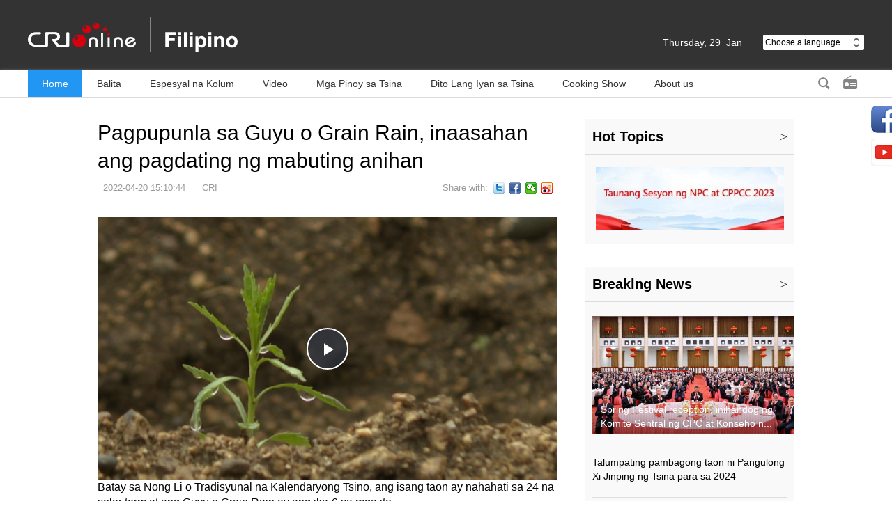

--- FILE ---
content_type: text/html
request_url: https://filipino.cri.cn/2022/04/20/VIDE8HC7494trG4xChWWPLKD220420.shtml
body_size: 7021
content:
 <!DOCTYPE html PUBLIC "-//W3C//DTD XHTML 1.0 Transitional//EN" "http://www.w3.org/TR/xhtml1/DTD/xhtml1-transitional.dtd">
<html xmlns="http://www.w3.org/1999/xhtml">
<head>
<meta http-equiv="Content-Type" content="text/html; charset=utf-8" />
<meta name="viewport" content="width=device-width,initial-scale=1.0, minimum-scale=1.0,maximum-scale=1.0,user-scalable=no">
<meta name="filetype" content="1">
<meta name="publishedtype" content="1">
<meta name="pagetype" content="1">
<meta name="format-detection" content="telephone=no">
<meta name="renderer" content="webkit|ie-comp|ie-stand">
<meta http-equiv="X-UA-Compatible" content="IE=edge,chrome=1">
<meta http-equiv="Pragma" content="no-cache">
<meta http-equiv="Cache-Control" content="no-cache">
<title>Pagpupunla sa Guyu o Grain Rain, inaasahan ang pagdating ng mabuting anihan</title>
<meta name="catalogs" content="PAGELNnBQ5TYOMZvUL9ZM3Wl220321">
<meta name="contentid" content="VIDE8HC7494trG4xChWWPLKD220420">
<meta name="spm-id" content="C59791957344">
<meta name="keywords" content="Tsina Guyu Grain Rain">
<meta name="description" content="">
<link rel="stylesheet" href="//rcrires.cri.cn/photoAlbum/cri/templet/common/DEPA1648090949109547/reset.css">
<link rel="stylesheet" href="//rcrires.cri.cn/photoAlbum/cri/templet/common/DEPA1647568054514376/style.css">
<link rel="stylesheet" href="//rcrires.cri.cn/photoAlbum/cri/templet/common/DEPA1647568054514376/swiper.css">
<script type="text/javascript" src="//rcrires.cri.cn/library/script/jquery-1.7.2.min.js"></script>
<script src="//rcrires.cri.cn/photoAlbum/cri/templet/common/DEPA1639037253371669/swiper.js"></script>
<script type="text/javascript" src="//rcrires.cri.cn/player/common/h5/js/createSmartPlayer1.0.0.js"></script>
<link rel="stylesheet" type="text/css" href="//rcrires.cri.cn/player/common/h5/css/video-js7.4.1.css" rel="stylesheet">
<link rel="stylesheet" type="text/css" href="//rcrires.cri.cn/player/common/h5/css/cri.complayer.css" rel="stylesheet">
<script>
		  if (window.innerWidth<=1024){
			  autoRem();
		  }
		  
		  function autoRem(){
			  var view_width = document.getElementsByTagName('html')[0].getBoundingClientRect().width;
		  
			  var _html = document.getElementsByTagName('html')[0];
			  view_width>1242?_html.style.fontSize = 1242 / 16 + 'px':_html.style.fontSize = view_width / 16 + 'px';
		  }
		  window.onresize = function(){
			  if (window.innerWidth<=1024){
				  autoRem();
			  }
		  }
		</script>
<script language="JavaScript">
			var url_domainname = location.href;
			var num_1 = url_domainname.split("//")[1];
			var domainame_ = num_1.split("/")[0];
			var type_ = num_1.split(".")[0];
			var commentTitle = "Pagpupunla sa Guyu o Grain Rain, inaasahan ang pagdating ng mabuting anihan"; //评论标题
			var itemid1 = "VIDE8HC7494trG4xChWWPLKD220420"; //正文页id，赋值给留言评论模块的参数之一
			var commentUrl = "https://filipino.cri.cn/2022/04/20/VIDE8HC7494trG4xChWWPLKD220420.shtml";
			var column_id = "TOPC1642061079989627";
			var sub_column_id = "PAGELNnBQ5TYOMZvUL9ZM3Wl220321";
			var domainname = domainame_;
			var sobey_video_flag = '';
			var type = type_;
			var pindao_1 = "CHAL1642059791957344";
			var dateNum = (new Date()).toLocaleDateString() + " " + (new Date()).toLocaleTimeString();
			var times_str = dateNum.replace(/年/g, '-').replace(/月/g, '-').replace(/日/g, '-').replace(/:/g, '-');
			var new_str = times_str.replace(/ /g, '-');
			var arr = new_str.split("-");
			var datum = new Date(Date.UTC(arr[0], arr[1] - 1, arr[2] - 2, arr[3] - 8, arr[4], arr[5]));
			var timeint = datum.getTime() / 1000;
			var html;
			var sorts_dianji = sub_column_id + ',' + column_id + ',' + itemid1.substring(0, 4); /*点击量sorts值*/
			var searchkeywords = "Tsina Guyu Grain Rain";
			var commentbreif = "";
			var commentimg3 = "";
			var commentimg2 = "";
			var commentimg1 = "https://p1crires.cri.cn/upload/images/2022/04/20/e9f0460c371d479799a86f1105f8e3bd/34be3e95f6b3495d9d85a3a4d8f6a759.jpg";
			var commentimg0 = "";
			var commentimg = commentimg3;
			if (commentimg3 == "") {
				commentimg = commentimg2;
			}
			if (commentimg2 == "") {
				commentimg = commentimg1;
			}
			if (commentimg1 == "") {
				commentimg = commentimg0;
			}
			if (commentimg.split("//")[0] == '' || commentimg.split("//")[0] == 'http:') {
				commentimg = "https://" + commentimg.split("//")[1];
			}
			var hdprop ="";
		</script>
<script type="text/javascript">
			var publishDate ="";
		</script>
</head>
<body data-spm="PLNnBQ5TYOMZ">
<script>
		with(document)with(body)with(insertBefore(createElement("script"),firstChild))setAttribute("exparams","v_id=&aplus&",id="tb-beacon-aplus",src=(location>"https"?"//js":"//js")+".data.cctv.com/__aplus_plugin_cctv.js,aplus_plugin_aplus_u.js")
	</script>
<div class="page_wrap">
<div class="header" data-spm="E2cDoyPoCNFa">
<div class="w1200">
<div class="logo left"><a href="/"> </a></div>
<div class="header-menu right">
<div class="date_div left"></div>
<div class="languageSelect left">
<label> Choose a language
<select onchange="if(this.value!='')window.location=this.value" class="language">
<option>Choose a language
</option><option value="http://www.cri.cn/index.html?lang=zh-CN">Chinese Simplified
</option><option value="http://big5.cri.cn/">Chinese Traditional
</option><option value="http://albanian.cri.cn">Albanian
</option><option value="http://arabic.cri.cn">Arabic
</option><option value="http://belarusian.cri.cn/">Belarusian
</option><option value="http://bengali.cri.cn">Bengali
</option><option value="http://bulgarian.cri.cn">Bulgarian
</option><option value="http://cambodian.cri.cn">Cambodian
</option><option value="http://croatian.cri.cn">Croatian
</option><option value="http://czech.cri.cn">Czech
</option><option value="http://english.cri.cn">English
</option><option value="http://esperanto.cri.cn">Esperanto
</option><option value="http://filipino.cri.cn">Filipino
</option><option value="http://french.cri.cn">French
</option><option value="http://german.cri.cn">German
</option><option value="http://greek.cri.cn/">Greek
</option><option value="http://hausa.cri.cn">Hausa
</option><option value="http://hebrew.cri.cn/">Hebrew
</option><option value="http://hindi.cri.cn">Hindi
</option><option value="http://hungarian.cri.cn">Hungarian
</option><option value="http://indonesian.cri.cn">Indonesian
</option><option value="http://italian.cri.cn">Italian
</option><option value="http://japanese.cri.cn">Japanese
</option><option value="http://korean.cri.cn">Korean
</option><option value="http://laos.cri.cn">Laos
</option><option value="http://malay.cri.cn">Malay
</option><option value="http://mongol.cri.cn">Mongol
</option><option value="http://myanmar.cri.cn">Myanmar
</option><option value="http://nepal.cri.cn">Nepal
</option><option value="http://persian.cri.cn">Persian
</option><option value="http://polish.cri.cn">Polish
</option><option value="http://portuguese.cri.cn">Portuguese
</option><option value="http://pushtu.cri.cn">Pushtu
</option><option value="http://romanian.cri.cn">Romanian
</option><option value="http://russian.cri.cn">Russian
</option><option value="http://serbian.cri.cn">Serbian
</option><option value="http://sinhalese.cri.cn">Sinhalese
</option><option value="http://espanol.cri.cn">Spanish
</option><option value="http://swahili.cri.cn">Swahili
</option><option value="http://tamil.cri.cn">Tamil
</option><option value="http://thai.cri.cn">Thai
</option><option value="http://turkish.cri.cn/">Turkish
</option><option value="http://ukrainian.cri.cn">Ukrainian
</option><option value="http://urdu.cri.cn">Urdu
</option><option value="http://vietnamese.cri.cn">Vietnamese
</option></select>
</label>
</div>
<div class="clear"></div>
</div>
<div class="clear"></div>
</div>
</div>
<div class="nav" data-spm="E2cDoyPoCNFa">
<div class="w1200">
<div class="nav-list left">
<ul>
<li><a href="//filipino.cri.cn/index.shtml" class="nav_a">Home</a></li>
<li><a href="//filipino.cri.cn/balita/index.shtml">Balita</a></li>
<li><a href="http://filipino.cri.cn/Espesyal.html" style="color: rgb(51, 51, 51);">Espesyal na Kolum</a></li>
<li><a href="//filipino.cri.cn/video/index.shtml" style="color: rgb(51, 51, 51);">Video</a></li>
<li><a href="//filipino.cri.cn/Chinese_Pinoys/index.shtml" style="color: rgb(51, 51, 51);">Mga Pinoy sa Tsina</a></li>
<li><a href="//filipino.cri.cn/tsina/index.shtml" style="color: rgb(51, 51, 51);">Dito Lang Iyan sa Tsina</a></li>
<li><a href="//filipino.cri.cn/cooking/index.shtml" style="color: rgb(51, 51, 51);">Cooking Show</a></li>
<li><a href="//filipino.cri.cn/us/index.shtml" style="color: rgb(51, 51, 51);">About us</a></li>
<div class="clear"></div>
</ul>
</div>
<div class="nav-function right">
<div class="nav-search nav-btn left">
<h2 class="tran_1"></h2>
<div class="nav-btn-eff">
<div class="nav-search-box nav-btn-box">
<form action="//www.google.com/search" method="get" target="_blank">
<label>
<input type="text" placeholder="SEARCH" name="q">
<input type="hidden" name="ie" value="UTF-8">
<input type="hidden" name="sitesearch" value="filipino.cri.cn">
<input class="search" name="vs" value="filipino.cri.cn" type="hidden">
</label>
</form>
</div>
</div>
</div>
<div class="nav-radio nav-btn left">
<h2 class="tran_1"></h2>
<div class="nav-btn-eff">
<div class="nav-radio-box nav-btn-box myPlayer" id="audio-player_top" data-guid="">
</div>
</div>
</div>
<style type="text/css">
					#audio-player_top{height: 38px!important;}
					#audio-player_top .vjs-control-bar{height:38px !important;}
					#audio-player_top .vjs-current-time {
					    line-height: 42px !important;
					}
					#audio-player_top .vjs-time-divider {
					    line-height: 42px !important;
					}
					#audio-player_top .vjs-duration {
					    line-height: 42px !important;
					}
					#audio-player_top .vjs-control-bar{background-color: #f4f4f4 !important;}
					#audio-player_top  .video-js .vjs-current-time-display{color:#333!important;}
					#audio-player_top .video-js .vjs-play-control .vjs-icon-placeholder:before {
					    background-image: url(http://f2.cri.cn/M00/3F/F8/CqgNOloT1mKAE8_OAAAAAAAAAAA7921829.icon-6_06.png) !important;
					    background-position: left top !important;
					    background-size: auto !important;
					}
					#audio-player_top  .video-js .vjs-play-control .vjs-icon-placeholder:before{
						width: 22px;
						height: 22px;
					}
					#audio-player_top .vjs-icon-pause:before, #audio-player_top .video-js .vjs-play-control.vjs-playing .vjs-icon-placeholder:before{
						background-image: url(http://f2.cri.cn/M00/3F/F8/CqgNOloT1mKAE8_OAAAAAAAAAAA7921829.icon-6_06.png) !important;
						background-position: right top !important;
						background-size: auto !important;
					}
					#audio-player_top .video-js .vjs-time-control{min-width:0;}
				</style>
<script>
				    //分pc和移动创建 pc端创建播放器宽可以设置，高固定不能设置，移动端宽度是走屏幕的宽度，高固定
				    //判断是否是移动端
					var guid=$("#audio-player_top").attr("data-guid");
				    function isMobile() {
				      if (/AppleWebKit.*mobile/i.test(navigator.userAgent) || /Android/i.test(navigator.userAgent) || (/MIDP|SymbianOS|NOKIA|SAMSUNG|LG|NEC|TCL|Alcatel|BIRD|DBTEL|Dopod|PHILIPS|HAIER|LENOVO|MOT-|Nokia|SonyEricsson|SIE-|Amoi|ZTE/.test(navigator.userAgent))) {
				        return true;
				      } else {
				        return false;
				      }
				    }
				    var playOption = {
				      id: "audio-player_top",//播放器容器DIV的ID 必填
				      width: 180,//音频宽度 选填
				      isConviva: true,//是否开启conviva埋码
				      isCntvdata: true,//是否开启大数据埋码
				      endedFunction: function () {
				        //播放完毕，调用外部函数;	
				      },
				      vType: "audio",//音频播放器必传。
				      isDirectUrl:false,//是否是音频地址，如果是 设置为true;如果需要通过接口获取，设置为false
				      //url: url?url:"",//mp3地址 
				      //url: 'https://webapp.cctv.com/h5/cmstest/testAudio/mp3source/eyes.mp3',//mp3地址 
				      swappedId:guid,// isDirectUrl设置为false 需要取swappedId 即guid如果没有就走文件地址的方式播放，guid的优先级最高
				      isLive: false,//是否直播点播 默认是false
				      audioType: '',//音频格式
				      isAutoPlay: false,//是否开启自动播放，默认是false
				      buriedCodeTitle: '',//埋码必填 设置埋码标题,url播放时必传，guid可不传 从接口里读取
				      //如果audio_list有值，则默认播放audio_list的第一个 
				      //如果audio_list没值就播放mp3.
				      audioSetting: {//设置音频的具体配置 非必填。
				        //audio_list: [{ url: skinUrl + '/mp3source/mooncake.mp3', name: '饼儿圆与月儿如' }, { url: skinUrl + '/mp3source/heart.mp3', name: '“进博会上的中国非遗”系列节目第六期：“寿石养心”' }],//音频播放数组
				        //如果audio_list有值，则默认播放audio_list的第一个 
				        // audio_box_display: true,//是否显示整个音频播放控制
				        // audio_background: '',//设置背景色
				         // audio_play_btn_default: 'http://f2.cri.cn/M00/3F/F8/CqgNOloT1mKAE8_OAAAAAAAAAAA7921829.icon-6_06.png',//设置播放按钮
				         // audio_play_btn_highlight: '//f2.cri.cn/M00/3F/F8/CqgNOloT1mKAE8_OAAAAAAAAAAA7921829.icon-6_06.png',//设置高亮播放按钮
				         // audio_pause_btn_default: '//f2.cri.cn/M00/3F/F8/CqgNOloT1mKAE8_OAAAAAAAAAAA7921829.icon-6_06.png',//设置暂停按钮
				         // audio_pause_btn_highlight: '//f2.cri.cn/M00/3F/F8/CqgNOloT1mKAE8_OAAAAAAAAAAA7921829.icon-6_06.png',//设置高亮暂停按钮
				        //audio_previous_next_display: true,//显示不显示上一个下一个
				        // audio_previous_btn_default: '',//上一个按钮默认图标
				        // audio_previous_btn_highlight: '',//上一个按钮高亮图标
				        // audio_next_btn_default: '',//下一个按钮默认图标
				        // audio_next_btn_highlight: '',////下一个按钮高亮图标
				        //audio_title_display: true,//是否显示标题
				        //audio_title_change: 'Music Radio',//更改标题
				        // audio_title_color: '',//标题颜色
				        // audio_time_color:'',//时间颜色
				         audio_download_btn_display: false,//是否显示下载按钮
				        // audio_download_btn_default: '',//下载按钮默认图标
				        // audio_download_btn_highlight: '',//下载按钮高亮图标
				        // audio_process_background_color:'',//进度条底色
				        // audio_process_advanced_color: '',//进度条前进色
				        // audio_process_highlight_color: '',//进度条高亮色
				        // audio_process_position: 'top',//只接收2个值。top和bottom
				         audio_process_display:false,//进度条是否显示。
				        //audio_live_btn_bg_color: '#dc255c',//设置直播标底色
				        //audio_live_btn_font_color: '#fff',//设置直播标字体颜色
				      }
				    }
				    var audioPlayer;
				    createPlayer();
				    function createPlayer() {
				      if (isMobile()) {
				        //如果是移动端 就走移动端的宽度; 
				        var width = (window.innerWidth > 0) ? window.innerWidth : screen.width;
				        playOption.width = width;
				        audioPlayer = new CreateSmartPlayer(playOption);
				
				      } else {
				        audioPlayer = new CreateSmartPlayer(playOption);
				      }
				    }
				  </script>
<div class="clear"></div>
</div>
<div class="clear"></div>
</div>
</div>
<div id="page_body">
<div class="vspace" style="height: 30px;"></div>
<div class="w1000">
<div class="filipino_tuwenpage_ind01">
<div class="w660">
<div class="article-box">
<h1 id="atitle" class="atitle">Pagpupunla sa Guyu o Grain Rain, inaasahan ang pagdating ng mabuting anihan</h1>
<div class="info">
<div class="infoLeft">
<span id="apublishtime" class="apublishtime">2022-04-20 15:10:44</span>  <span id="asource" class="asource"><a href="//filipino.cri.cn/index.shtml" target="_blank" rel="nofollow">CRI</a></span>
</div>
<div class="infoRight">
<div class="bdsharebuttonbox bdshare-button-style0-16">
<span class="fl">Share with:</span>
<a href="javascript:;" class="bds_twi" data-fx="tw-btn" title="分享到Twitter"></a>
<a href="javascript:;" class="bds_fbook" data-fx="fb-btn" title="分享到Facebook"></a>
<a href="javascript:;" class="bds_weixin" data-fx="wx-btn" title="分享到微信"></a>
<a href="javascript:;" class="bds_tsina" data-fx="wb-btn" title="分享到新浪微博"></a>
</div>
</div>
</div>
<div id="abody" class="abody yblBox">
<script type="text/javascript">
								var _player_width = 660;
								var _player_height = 377;
								var _posterimg = "";
								var _title = "Pagpupunla sa Guyu o Grain Rain, inaasahan ang pagdating ng mabuting anihan";
								var guid = "e9f0460c371d479799a86f1105f8e3bd";
							</script>
<div class="myPlayer" id="video-player"></div>
<p>Batay sa Nong Li o Tradisyunal na Kalendaryong Tsino, ang isang taon ay nahahati sa 24 na solar term at ang Guyu o Grain Rain ay ang ika-6 sa mga ito.</p><p>&nbsp;</p><p>Ang Guyu ay nangangahulugang pag-ulan para sa mga pagkaing-butil. Ito ang isa sa mga solar term na may pinakadirektang kaugnayan sa gawaing agrikultural.</p><p>&nbsp;</p><p>Sa panahon ng Guyu, mahinahon ang lagay ng panahon, at dumarami ang ulan na nagiging pinakamabuting panahon sa pagpupunla.</p><p>&nbsp;</p><p>Sa bisperas at pagkatapos ng Guyu, nagpunla ang mga magsasaka sa maraming lugar ng Tsina para asahan ang pagdating ng mabuting anihan.</p><p><br/></p><p>Salin: Lito</p><p>Pulido: Mac</p>
</div>
<div class="vspace" style="height: 40px;"></div>
</div>
</div>
<div class="w300">
<link type="text/css" rel="stylesheet" href="//rcrires.cri.cn/cri/filipino/include/filipino/right/style/style.css?7331112f30eed141879c52fda40fe7e7"/><div class="md_filipino_page" id="tuwenpage_ind02" data-spm="Eb6RXWaoWpts">
<div class="md_hdc"><b></b></div>
<div class="md_hd">
<span class="mh_title">Hot Topics</span>
<span class="mh_option"><a href="https://filipino.cri.cn/special/20th/index.shtml">></a></span>
</div>
<div class="md_bd">
<div class="filipino_tuwenpage_con01">
<ul>
<li>
<a href="https://filipino.cri.cn/special/2023lianghui/index.shtml"><img src="https://p3crires.cri.cn/photoAlbum/cri/page/performance/img/2023/5/22/1684722468981_190.jpg" alt=""></a>
</li>
</ul>
</div>
<div class="clear"></div>
</div>
<div class="md_ftc"></div>
</div>
<div class="clear"></div><div class="ELMTsmbPGWzdaQlXHEP0heoM220325" data-spm="EsmbPGWzdaQl">
<div class="vspace"></div>
</div><div class="md_filipino_page" id="tuwenpage_ind03" data-spm="EPfKHhHoicmP">
<div class="md_hdc"><b></b></div>
<div class="md_hd">
<span class="mh_title">Breaking News</span>
<span class="mh_option"><a href="https://filipino.cri.cn/include/filipino/Breaking_News_list/index.shtml">></a></span>
</div>
<div class="md_bd">
<div class="filipino_tuwenpage_con02">
<div class="img">
<ul>
<li>
<a href="https://filipino.cri.cn/2024/02/09/ARTITSnDUpiocYNoFKRwPDnN240209.shtml"><img src="https://p1crires.cri.cn/photoworkspace/cri/2024/02/09/2024020910045114830.jpg" alt=""></a>
<div class="a listShadow multiLine" style="visibility: inherit;"><a href="https://filipino.cri.cn/2024/02/09/ARTITSnDUpiocYNoFKRwPDnN240209.shtml" class="multiLineInner">Spring Festival reception, inihandog ng Komite Sentral ng CPC at Konseho ng Estado ng Tsina; Pangulong Tsino, nagtalumpati</a></div>
</li>
</ul>
</div>
<div class="txt">
<ul>
<li><a href="https://filipino.cri.cn/2023/12/31/ARTICtKTKqxsQJylZB65m3ld231231.shtml">Talumpating pambagong taon ni Pangulong Xi Jinping ng Tsina para sa 2024</a></li>
<li><a href="https://filipino.cri.cn/2023/12/03/ARTIHN3QS47vDk5A1nQaviBI231203.shtml">Mensaheng pambati, ipinadala ni Xi Jinping sa Liangzhu Forum</a></li>
</ul>
</div>
</div>
<div class="clear"></div>
</div>
<div class="md_ftc"></div>
</div>
</div>
</div>
</div>
</div>
<div class="share-fix">
<div class="share-fix-con">
<ul>
<li class="share-Facebook">
<div class="share-float" style="display: none;">
<ol>
<li><a href="https://www.facebook.com/CRIFILIPINOSERVICE" target="_blank">CRI Filipino Service</a></li>
<li><a href="https://www.facebook.com/crimgapinoysatsina" target="_blank">Mga Pinoy sa Tsina</a></li>
</ol>
</div>
</li>
<li class="share-Youtube">
</li>
</ul>
</div>
</div>
<div class="backTop" style="display: none;"><a class="tran_1"></a></div>
<div class="all_bg" style="display: none;"></div>
<div class="footer" data-spm="EYwlfL2E1JvC">
<p>© China Radio International.CRI. All Rights Reserved.</p>
<p>16A Shijingshan Road, Beijing, China</p>
</div>
</div>
<script src="//rcrires.cri.cn/photoAlbum/cri/templet/common/DEPA1635407383263601/video_detail.js" type="text/javascript" charset="utf-8"></script>
<script src="//rcrires.cri.cn/photoAlbum/cri/templet/common/DEPA1647568054514376/index.js"></script>
<script src="//rcrires.cri.cn/library/script/shareToSnsCommon1.1.js" type="text/javascript" charset="utf-8"></script>
<script src="https://rcrires.cri.cn/library/script/mobile_changeSize.js"></script>
</body>
</html>

--- FILE ---
content_type: application/javascript
request_url: https://p.data.cctv.com/ge.js
body_size: 70
content:
window.goldlog=(window.goldlog||{});goldlog.Etag="PpACIqKQQAMCAQMQqDGpODUh";goldlog.stag=2;